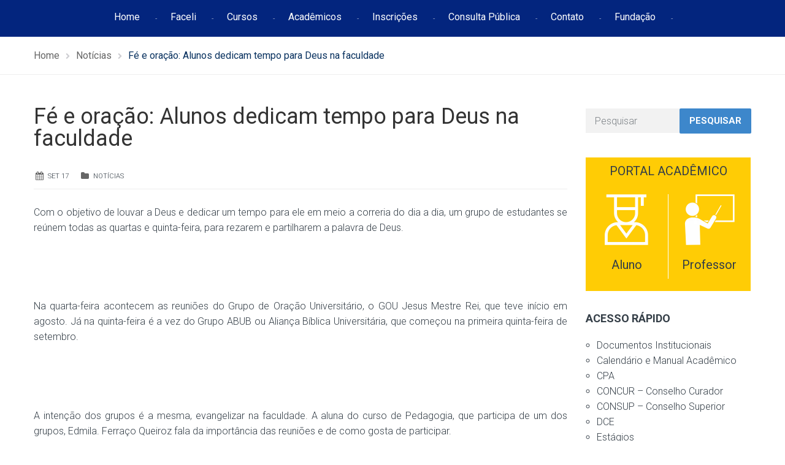

--- FILE ---
content_type: text/html; charset=UTF-8
request_url: https://faceli.edu.br/fe-e-oracao-alunos-dedicam-tempo-para-deus-na-faculdade/
body_size: 19946
content:
<!DOCTYPE html>
<html class="no-js" lang="pt-BR">
<head>
	<meta charset="UTF-8"/>
	<meta http-equiv="X-UA-Compatible" content="IE=edge">
	<meta name="viewport" content="width=device-width, initial-scale=1">
	<title>Fé e oração: Alunos dedicam tempo para Deus na faculdade &#8211; FACELI</title>
<meta name='robots' content='max-image-preview:large' />
<!-- Tag do Google (gtag.js) snippet do modo de consentimento adicionado pelo Site Kit -->
<script id='google_gtagjs-js-consent-mode'>
window.dataLayer = window.dataLayer || [];function gtag(){dataLayer.push(arguments);}
gtag('consent', 'default', {"ad_personalization":"denied","ad_storage":"denied","ad_user_data":"denied","analytics_storage":"denied","region":["AT","BE","BG","CY","CZ","DE","DK","EE","ES","FI","FR","GB","GR","HR","HU","IE","IS","IT","LI","LT","LU","LV","MT","NL","NO","PL","PT","RO","SE","SI","SK"],"wait_for_update":500});
window._googlesitekitConsentCategoryMap = {"statistics":["analytics_storage"],"marketing":["ad_storage","ad_user_data","ad_personalization"]};
( function () {
	document.addEventListener(
		'wp_listen_for_consent_change',
		function ( event ) {
			if ( event.detail ) {
				var consentParameters = {};
				var hasConsentParameters = false;
				for ( var category in event.detail ) {
					if ( window._googlesitekitConsentCategoryMap[ category ] ) {
						var status = event.detail[ category ];
						var mappedStatus =
							status === 'allow' ? 'granted' : 'denied';
						var parameters =
							window._googlesitekitConsentCategoryMap[ category ];
						for ( var i = 0; i < parameters.length; i++ ) {
							consentParameters[ parameters[ i ] ] = mappedStatus;
						}
						hasConsentParameters = !! parameters.length;
					}
				}
				if ( hasConsentParameters ) {
					gtag( 'consent', 'update', consentParameters );
				}
			}
		}
	);

	function updateGrantedConsent() {
		if ( ! ( window.wp_consent_type || window.wp_fallback_consent_type ) ) {
			return;
		}
		var consentParameters = {};
		var hasConsentParameters = false;
		for ( var category in window._googlesitekitConsentCategoryMap ) {
			if ( window.wp_has_consent && window.wp_has_consent( category ) ) {
				var parameters =
					window._googlesitekitConsentCategoryMap[ category ];
				for ( var i = 0; i < parameters.length; i++ ) {
					consentParameters[ parameters[ i ] ] = 'granted';
				}
				hasConsentParameters =
					hasConsentParameters || !! parameters.length;
			}
		}
		if ( hasConsentParameters ) {
			gtag( 'consent', 'update', consentParameters );
		}
	}
	document.addEventListener(
		'wp_consent_type_defined',
		updateGrantedConsent
	);
	document.addEventListener( 'DOMContentLoaded', function () {
		if ( ! window.waitfor_consent_hook ) {
			updateGrantedConsent();
		}
	} );
} )();
</script>
<!-- Encerrar a tag do Google (gtag.js) snippet do modo de consentimento adicionado pelo Site Kit -->
			<link rel='dns-prefetch' href='//static.addtoany.com' />
<link rel='dns-prefetch' href='//www.googletagmanager.com' />
<link rel='dns-prefetch' href='//fonts.googleapis.com' />
<link rel='dns-prefetch' href='//netdna.bootstrapcdn.com' />
<link rel='preconnect' href='https://fonts.gstatic.com' crossorigin />
<link rel="alternate" type="application/rss+xml" title="Feed para FACELI &raquo;" href="https://faceli.edu.br/feed/" />
<link rel="alternate" type="application/rss+xml" title="Feed de comentários para FACELI &raquo;" href="https://faceli.edu.br/comments/feed/" />
<link rel="alternate" type="text/calendar" title="FACELI &raquo; do iCal Feed" href="https://faceli.edu.br/events/?ical=1" />
<link rel="alternate" type="application/rss+xml" title="Feed de comentários para FACELI &raquo; Fé e oração: Alunos dedicam tempo para Deus na faculdade" href="https://faceli.edu.br/fe-e-oracao-alunos-dedicam-tempo-para-deus-na-faculdade/feed/" />
<script type="text/javascript">
/* <![CDATA[ */
window._wpemojiSettings = {"baseUrl":"https:\/\/s.w.org\/images\/core\/emoji\/15.0.3\/72x72\/","ext":".png","svgUrl":"https:\/\/s.w.org\/images\/core\/emoji\/15.0.3\/svg\/","svgExt":".svg","source":{"concatemoji":"https:\/\/faceli.edu.br\/wp-includes\/js\/wp-emoji-release.min.js?ver=6.6.4"}};
/*! This file is auto-generated */
!function(i,n){var o,s,e;function c(e){try{var t={supportTests:e,timestamp:(new Date).valueOf()};sessionStorage.setItem(o,JSON.stringify(t))}catch(e){}}function p(e,t,n){e.clearRect(0,0,e.canvas.width,e.canvas.height),e.fillText(t,0,0);var t=new Uint32Array(e.getImageData(0,0,e.canvas.width,e.canvas.height).data),r=(e.clearRect(0,0,e.canvas.width,e.canvas.height),e.fillText(n,0,0),new Uint32Array(e.getImageData(0,0,e.canvas.width,e.canvas.height).data));return t.every(function(e,t){return e===r[t]})}function u(e,t,n){switch(t){case"flag":return n(e,"\ud83c\udff3\ufe0f\u200d\u26a7\ufe0f","\ud83c\udff3\ufe0f\u200b\u26a7\ufe0f")?!1:!n(e,"\ud83c\uddfa\ud83c\uddf3","\ud83c\uddfa\u200b\ud83c\uddf3")&&!n(e,"\ud83c\udff4\udb40\udc67\udb40\udc62\udb40\udc65\udb40\udc6e\udb40\udc67\udb40\udc7f","\ud83c\udff4\u200b\udb40\udc67\u200b\udb40\udc62\u200b\udb40\udc65\u200b\udb40\udc6e\u200b\udb40\udc67\u200b\udb40\udc7f");case"emoji":return!n(e,"\ud83d\udc26\u200d\u2b1b","\ud83d\udc26\u200b\u2b1b")}return!1}function f(e,t,n){var r="undefined"!=typeof WorkerGlobalScope&&self instanceof WorkerGlobalScope?new OffscreenCanvas(300,150):i.createElement("canvas"),a=r.getContext("2d",{willReadFrequently:!0}),o=(a.textBaseline="top",a.font="600 32px Arial",{});return e.forEach(function(e){o[e]=t(a,e,n)}),o}function t(e){var t=i.createElement("script");t.src=e,t.defer=!0,i.head.appendChild(t)}"undefined"!=typeof Promise&&(o="wpEmojiSettingsSupports",s=["flag","emoji"],n.supports={everything:!0,everythingExceptFlag:!0},e=new Promise(function(e){i.addEventListener("DOMContentLoaded",e,{once:!0})}),new Promise(function(t){var n=function(){try{var e=JSON.parse(sessionStorage.getItem(o));if("object"==typeof e&&"number"==typeof e.timestamp&&(new Date).valueOf()<e.timestamp+604800&&"object"==typeof e.supportTests)return e.supportTests}catch(e){}return null}();if(!n){if("undefined"!=typeof Worker&&"undefined"!=typeof OffscreenCanvas&&"undefined"!=typeof URL&&URL.createObjectURL&&"undefined"!=typeof Blob)try{var e="postMessage("+f.toString()+"("+[JSON.stringify(s),u.toString(),p.toString()].join(",")+"));",r=new Blob([e],{type:"text/javascript"}),a=new Worker(URL.createObjectURL(r),{name:"wpTestEmojiSupports"});return void(a.onmessage=function(e){c(n=e.data),a.terminate(),t(n)})}catch(e){}c(n=f(s,u,p))}t(n)}).then(function(e){for(var t in e)n.supports[t]=e[t],n.supports.everything=n.supports.everything&&n.supports[t],"flag"!==t&&(n.supports.everythingExceptFlag=n.supports.everythingExceptFlag&&n.supports[t]);n.supports.everythingExceptFlag=n.supports.everythingExceptFlag&&!n.supports.flag,n.DOMReady=!1,n.readyCallback=function(){n.DOMReady=!0}}).then(function(){return e}).then(function(){var e;n.supports.everything||(n.readyCallback(),(e=n.source||{}).concatemoji?t(e.concatemoji):e.wpemoji&&e.twemoji&&(t(e.twemoji),t(e.wpemoji)))}))}((window,document),window._wpemojiSettings);
/* ]]> */
</script>

<link rel='stylesheet' id='layerslider-css' href='https://faceli.edu.br/wp-content/plugins/LayerSlider/static/layerslider/css/layerslider.css?ver=6.8.4' type='text/css' media='all' />
<link rel='stylesheet' id='ls-google-fonts-css' href='https://fonts.googleapis.com/css?family=Lato:100,300,regular,700,900%7COpen+Sans:300%7CIndie+Flower:regular%7COswald:300,regular,700&#038;subset=latin%2Clatin-ext' type='text/css' media='all' />
<style id='wp-emoji-styles-inline-css' type='text/css'>

	img.wp-smiley, img.emoji {
		display: inline !important;
		border: none !important;
		box-shadow: none !important;
		height: 1em !important;
		width: 1em !important;
		margin: 0 0.07em !important;
		vertical-align: -0.1em !important;
		background: none !important;
		padding: 0 !important;
	}
</style>
<link rel='stylesheet' id='wp-block-library-css' href='https://faceli.edu.br/wp-includes/css/dist/block-library/style.min.css?ver=6.6.4' type='text/css' media='all' />
<style id='classic-theme-styles-inline-css' type='text/css'>
/*! This file is auto-generated */
.wp-block-button__link{color:#fff;background-color:#32373c;border-radius:9999px;box-shadow:none;text-decoration:none;padding:calc(.667em + 2px) calc(1.333em + 2px);font-size:1.125em}.wp-block-file__button{background:#32373c;color:#fff;text-decoration:none}
</style>
<style id='global-styles-inline-css' type='text/css'>
:root{--wp--preset--aspect-ratio--square: 1;--wp--preset--aspect-ratio--4-3: 4/3;--wp--preset--aspect-ratio--3-4: 3/4;--wp--preset--aspect-ratio--3-2: 3/2;--wp--preset--aspect-ratio--2-3: 2/3;--wp--preset--aspect-ratio--16-9: 16/9;--wp--preset--aspect-ratio--9-16: 9/16;--wp--preset--color--black: #000000;--wp--preset--color--cyan-bluish-gray: #abb8c3;--wp--preset--color--white: #ffffff;--wp--preset--color--pale-pink: #f78da7;--wp--preset--color--vivid-red: #cf2e2e;--wp--preset--color--luminous-vivid-orange: #ff6900;--wp--preset--color--luminous-vivid-amber: #fcb900;--wp--preset--color--light-green-cyan: #7bdcb5;--wp--preset--color--vivid-green-cyan: #00d084;--wp--preset--color--pale-cyan-blue: #8ed1fc;--wp--preset--color--vivid-cyan-blue: #0693e3;--wp--preset--color--vivid-purple: #9b51e0;--wp--preset--gradient--vivid-cyan-blue-to-vivid-purple: linear-gradient(135deg,rgba(6,147,227,1) 0%,rgb(155,81,224) 100%);--wp--preset--gradient--light-green-cyan-to-vivid-green-cyan: linear-gradient(135deg,rgb(122,220,180) 0%,rgb(0,208,130) 100%);--wp--preset--gradient--luminous-vivid-amber-to-luminous-vivid-orange: linear-gradient(135deg,rgba(252,185,0,1) 0%,rgba(255,105,0,1) 100%);--wp--preset--gradient--luminous-vivid-orange-to-vivid-red: linear-gradient(135deg,rgba(255,105,0,1) 0%,rgb(207,46,46) 100%);--wp--preset--gradient--very-light-gray-to-cyan-bluish-gray: linear-gradient(135deg,rgb(238,238,238) 0%,rgb(169,184,195) 100%);--wp--preset--gradient--cool-to-warm-spectrum: linear-gradient(135deg,rgb(74,234,220) 0%,rgb(151,120,209) 20%,rgb(207,42,186) 40%,rgb(238,44,130) 60%,rgb(251,105,98) 80%,rgb(254,248,76) 100%);--wp--preset--gradient--blush-light-purple: linear-gradient(135deg,rgb(255,206,236) 0%,rgb(152,150,240) 100%);--wp--preset--gradient--blush-bordeaux: linear-gradient(135deg,rgb(254,205,165) 0%,rgb(254,45,45) 50%,rgb(107,0,62) 100%);--wp--preset--gradient--luminous-dusk: linear-gradient(135deg,rgb(255,203,112) 0%,rgb(199,81,192) 50%,rgb(65,88,208) 100%);--wp--preset--gradient--pale-ocean: linear-gradient(135deg,rgb(255,245,203) 0%,rgb(182,227,212) 50%,rgb(51,167,181) 100%);--wp--preset--gradient--electric-grass: linear-gradient(135deg,rgb(202,248,128) 0%,rgb(113,206,126) 100%);--wp--preset--gradient--midnight: linear-gradient(135deg,rgb(2,3,129) 0%,rgb(40,116,252) 100%);--wp--preset--font-size--small: 13px;--wp--preset--font-size--medium: 20px;--wp--preset--font-size--large: 36px;--wp--preset--font-size--x-large: 42px;--wp--preset--spacing--20: 0.44rem;--wp--preset--spacing--30: 0.67rem;--wp--preset--spacing--40: 1rem;--wp--preset--spacing--50: 1.5rem;--wp--preset--spacing--60: 2.25rem;--wp--preset--spacing--70: 3.38rem;--wp--preset--spacing--80: 5.06rem;--wp--preset--shadow--natural: 6px 6px 9px rgba(0, 0, 0, 0.2);--wp--preset--shadow--deep: 12px 12px 50px rgba(0, 0, 0, 0.4);--wp--preset--shadow--sharp: 6px 6px 0px rgba(0, 0, 0, 0.2);--wp--preset--shadow--outlined: 6px 6px 0px -3px rgba(255, 255, 255, 1), 6px 6px rgba(0, 0, 0, 1);--wp--preset--shadow--crisp: 6px 6px 0px rgba(0, 0, 0, 1);}:where(.is-layout-flex){gap: 0.5em;}:where(.is-layout-grid){gap: 0.5em;}body .is-layout-flex{display: flex;}.is-layout-flex{flex-wrap: wrap;align-items: center;}.is-layout-flex > :is(*, div){margin: 0;}body .is-layout-grid{display: grid;}.is-layout-grid > :is(*, div){margin: 0;}:where(.wp-block-columns.is-layout-flex){gap: 2em;}:where(.wp-block-columns.is-layout-grid){gap: 2em;}:where(.wp-block-post-template.is-layout-flex){gap: 1.25em;}:where(.wp-block-post-template.is-layout-grid){gap: 1.25em;}.has-black-color{color: var(--wp--preset--color--black) !important;}.has-cyan-bluish-gray-color{color: var(--wp--preset--color--cyan-bluish-gray) !important;}.has-white-color{color: var(--wp--preset--color--white) !important;}.has-pale-pink-color{color: var(--wp--preset--color--pale-pink) !important;}.has-vivid-red-color{color: var(--wp--preset--color--vivid-red) !important;}.has-luminous-vivid-orange-color{color: var(--wp--preset--color--luminous-vivid-orange) !important;}.has-luminous-vivid-amber-color{color: var(--wp--preset--color--luminous-vivid-amber) !important;}.has-light-green-cyan-color{color: var(--wp--preset--color--light-green-cyan) !important;}.has-vivid-green-cyan-color{color: var(--wp--preset--color--vivid-green-cyan) !important;}.has-pale-cyan-blue-color{color: var(--wp--preset--color--pale-cyan-blue) !important;}.has-vivid-cyan-blue-color{color: var(--wp--preset--color--vivid-cyan-blue) !important;}.has-vivid-purple-color{color: var(--wp--preset--color--vivid-purple) !important;}.has-black-background-color{background-color: var(--wp--preset--color--black) !important;}.has-cyan-bluish-gray-background-color{background-color: var(--wp--preset--color--cyan-bluish-gray) !important;}.has-white-background-color{background-color: var(--wp--preset--color--white) !important;}.has-pale-pink-background-color{background-color: var(--wp--preset--color--pale-pink) !important;}.has-vivid-red-background-color{background-color: var(--wp--preset--color--vivid-red) !important;}.has-luminous-vivid-orange-background-color{background-color: var(--wp--preset--color--luminous-vivid-orange) !important;}.has-luminous-vivid-amber-background-color{background-color: var(--wp--preset--color--luminous-vivid-amber) !important;}.has-light-green-cyan-background-color{background-color: var(--wp--preset--color--light-green-cyan) !important;}.has-vivid-green-cyan-background-color{background-color: var(--wp--preset--color--vivid-green-cyan) !important;}.has-pale-cyan-blue-background-color{background-color: var(--wp--preset--color--pale-cyan-blue) !important;}.has-vivid-cyan-blue-background-color{background-color: var(--wp--preset--color--vivid-cyan-blue) !important;}.has-vivid-purple-background-color{background-color: var(--wp--preset--color--vivid-purple) !important;}.has-black-border-color{border-color: var(--wp--preset--color--black) !important;}.has-cyan-bluish-gray-border-color{border-color: var(--wp--preset--color--cyan-bluish-gray) !important;}.has-white-border-color{border-color: var(--wp--preset--color--white) !important;}.has-pale-pink-border-color{border-color: var(--wp--preset--color--pale-pink) !important;}.has-vivid-red-border-color{border-color: var(--wp--preset--color--vivid-red) !important;}.has-luminous-vivid-orange-border-color{border-color: var(--wp--preset--color--luminous-vivid-orange) !important;}.has-luminous-vivid-amber-border-color{border-color: var(--wp--preset--color--luminous-vivid-amber) !important;}.has-light-green-cyan-border-color{border-color: var(--wp--preset--color--light-green-cyan) !important;}.has-vivid-green-cyan-border-color{border-color: var(--wp--preset--color--vivid-green-cyan) !important;}.has-pale-cyan-blue-border-color{border-color: var(--wp--preset--color--pale-cyan-blue) !important;}.has-vivid-cyan-blue-border-color{border-color: var(--wp--preset--color--vivid-cyan-blue) !important;}.has-vivid-purple-border-color{border-color: var(--wp--preset--color--vivid-purple) !important;}.has-vivid-cyan-blue-to-vivid-purple-gradient-background{background: var(--wp--preset--gradient--vivid-cyan-blue-to-vivid-purple) !important;}.has-light-green-cyan-to-vivid-green-cyan-gradient-background{background: var(--wp--preset--gradient--light-green-cyan-to-vivid-green-cyan) !important;}.has-luminous-vivid-amber-to-luminous-vivid-orange-gradient-background{background: var(--wp--preset--gradient--luminous-vivid-amber-to-luminous-vivid-orange) !important;}.has-luminous-vivid-orange-to-vivid-red-gradient-background{background: var(--wp--preset--gradient--luminous-vivid-orange-to-vivid-red) !important;}.has-very-light-gray-to-cyan-bluish-gray-gradient-background{background: var(--wp--preset--gradient--very-light-gray-to-cyan-bluish-gray) !important;}.has-cool-to-warm-spectrum-gradient-background{background: var(--wp--preset--gradient--cool-to-warm-spectrum) !important;}.has-blush-light-purple-gradient-background{background: var(--wp--preset--gradient--blush-light-purple) !important;}.has-blush-bordeaux-gradient-background{background: var(--wp--preset--gradient--blush-bordeaux) !important;}.has-luminous-dusk-gradient-background{background: var(--wp--preset--gradient--luminous-dusk) !important;}.has-pale-ocean-gradient-background{background: var(--wp--preset--gradient--pale-ocean) !important;}.has-electric-grass-gradient-background{background: var(--wp--preset--gradient--electric-grass) !important;}.has-midnight-gradient-background{background: var(--wp--preset--gradient--midnight) !important;}.has-small-font-size{font-size: var(--wp--preset--font-size--small) !important;}.has-medium-font-size{font-size: var(--wp--preset--font-size--medium) !important;}.has-large-font-size{font-size: var(--wp--preset--font-size--large) !important;}.has-x-large-font-size{font-size: var(--wp--preset--font-size--x-large) !important;}
:where(.wp-block-post-template.is-layout-flex){gap: 1.25em;}:where(.wp-block-post-template.is-layout-grid){gap: 1.25em;}
:where(.wp-block-columns.is-layout-flex){gap: 2em;}:where(.wp-block-columns.is-layout-grid){gap: 2em;}
:root :where(.wp-block-pullquote){font-size: 1.5em;line-height: 1.6;}
</style>
<link rel='stylesheet' id='contact-form-7-css' href='https://faceli.edu.br/wp-content/plugins/contact-form-7/includes/css/styles.css?ver=6.0.3' type='text/css' media='all' />
<link rel='stylesheet' id='smart-grid-css' href='https://faceli.edu.br/wp-content/plugins/smart-grid-gallery/includes/dist/sgg.min.css?ver=6.6.4' type='text/css' media='all' />
<link rel='stylesheet' id='wpos-font-awesome-css' href='https://faceli.edu.br/wp-content/plugins/wp-testimonial-with-widget/assets/css/font-awesome.min.css?ver=3.5' type='text/css' media='all' />
<link rel='stylesheet' id='wpos-slick-style-css' href='https://faceli.edu.br/wp-content/plugins/wp-testimonial-with-widget/assets/css/slick.css?ver=3.5' type='text/css' media='all' />
<link rel='stylesheet' id='wtwp-public-css-css' href='https://faceli.edu.br/wp-content/plugins/wp-testimonial-with-widget/assets/css/wtwp-public.css?ver=3.5' type='text/css' media='all' />
<link rel='stylesheet' id='school-time-theme-icons-css' href='https://faceli.edu.br/wp-content/themes/school-time/assets/css/theme-icons.css?ver=6.6.4' type='text/css' media='all' />
<link rel='stylesheet' id='testimonial-rotator-style-css' href='https://faceli.edu.br/wp-content/plugins/testimonial-rotator/testimonial-rotator-style.css?ver=6.6.4' type='text/css' media='all' />
<link rel='stylesheet' id='font-awesome-css' href='//netdna.bootstrapcdn.com/font-awesome/latest/css/font-awesome.min.css?ver=6.6.4' type='text/css' media='all' />
<link rel='stylesheet' id='addtoany-css' href='https://faceli.edu.br/wp-content/plugins/add-to-any/addtoany.min.css?ver=1.16' type='text/css' media='all' />
<style id='addtoany-inline-css' type='text/css'>
.addtoany_content { border: 0; border-top: 1px solid #dedede; text-align:center;  }
</style>
<link rel='stylesheet' id='school-time-plugin-style-css' href='https://faceli.edu.br/wp-content/plugins/school-time-plugin/public/css/style.css?ver=6.6.4' type='text/css' media='all' />
<link rel='stylesheet' id='groundwork-grid-css' href='https://faceli.edu.br/wp-content/themes/school-time/assets/css/groundwork-responsive.css?ver=6.6.4' type='text/css' media='all' />
<link rel='stylesheet' id='js_composer_front-css' href='https://faceli.edu.br/wp-content/plugins/js_composer/assets/css/js_composer.min.css?ver=8.2' type='text/css' media='all' />
<link rel='stylesheet' id='school-time-style-css' href='https://faceli.edu.br/wp-content/themes/school-time/style.css?ver=6.6.4' type='text/css' media='all' />
<style id='school-time-style-inline-css' type='text/css'>
.header-mobile {display: none;}@media screen and (max-width:767px) {.header-left {padding-left: 0;}.wh-header, .wh-top-bar {display: none;}.header-mobile {display: block;}}
</style>
<link rel="preload" as="style" href="https://fonts.googleapis.com/css?family=Roboto:100,300,400,500,700,900,100italic,300italic,400italic,500italic,700italic,900italic&#038;subset=latin&#038;display=swap&#038;ver=1752862163" /><link rel="stylesheet" href="https://fonts.googleapis.com/css?family=Roboto:100,300,400,500,700,900,100italic,300italic,400italic,500italic,700italic,900italic&#038;subset=latin&#038;display=swap&#038;ver=1752862163" media="print" onload="this.media='all'"><noscript><link rel="stylesheet" href="https://fonts.googleapis.com/css?family=Roboto:100,300,400,500,700,900,100italic,300italic,400italic,500italic,700italic,900italic&#038;subset=latin&#038;display=swap&#038;ver=1752862163" /></noscript><link rel='stylesheet' id='school_time_options_style-css' href='//faceli.edu.br/wp-content/uploads/school_time_options_style.css?ver=6.6.4' type='text/css' media='all' />
<style id='school_time_options_style-inline-css' type='text/css'>
.st-slider-button {
    background-color: #f35849 !important;
    color: #fff !important;
}
.st-slider-button:hover {
  background-color: #f35849 !important;
  color: #fff !important;
}
.st-slider-alt-button {
  background-color: #fff !important;
  color: #f35849 !important;
}
.st-slider-alt-button:hover {
  background-color: #f35849 !important;
  color: #fff !important;
}

.sf-menu.wh-menu-main li:after { content: "-" !important; }

.font-11em{
    font-size: 1.1em
}

.vc_grid-owl-dot span {
	border-color: #2A2A2A !important;
}


.vc_grid-owl-dot .active span{
	background-color: #2A2A2A!important;
    border-color: #2A2A2A!important;
}

@-webkit-keyframes load7 {
    0%,
    80%,
    100% {
      box-shadow: 0 2.5em 0 -1.3em rgba(0, 0, 0, 0.75);
    }
    40% {
      box-shadow: 0 2.5em 0 0 rgba(0, 0, 0, 0.75);
    }
  }
  @keyframes load7 {
    0%,
    80%,
    100% {
      box-shadow: 0 2.5em 0 -1.3em rgba(0, 0, 0, 0.75);
    }
    40% {
      box-shadow: 0 2.5em 0 0 rgba(0, 0, 0, 0.75);
    }
  }
  
  .sticky-wrapper {
      height: 60px !important;
  }
  
  .wh-sticky-header .wh-menu-main {
    padding-top: 14px !important;
    }
    
@media (max-width: 769px) {
        .grid-buttons div.wh-content-box {
            padding-right: 20px !important;
            padding-top: 20px !important;
            padding-bottom: 20px !important; 
        }
         .grid-buttons div.wpb_single_image{
             margin-top: 0px !important;
         }
        .docs-institucionais-html{
            padding-left: 0px !important;
        }
        .vc_grid-item {
            padding-right: 0px !important;
        }
        
    }
.wh-footer {
    color: #fff;
}
@media (max-width:768px) {
.wh-footer-big-title,    
.wh-footer-big-title a {
    font-size: 16px;
    line-height: 21px;
}
}

.contato-footer a{
    font-size: 16px !important;
}
.contato-footer div.wpb_single_image {
    position: absolute;
}

.list-footer ul{
    list-style-type: disc !important;
    padding-left: 20px !important;
}

.list-footer ul a{
  color: #ffffff !important;
}

.list-footer ul a:hover{
  color: #ffffff !important;
}

.list-footer ul a:active{
  color: #ffffff !important;
}

.posts-footer div.img-container, .posts-footer span.author, .posts-footer div.content{
    display: none !important;
}


.posts-footer a{
  color: #ffffff !important;
  
  font-weight: 300;
}

.posts-footer a:hover{
  color: #ffffff !important;
  font-weight: 300;
}

.posts-footer ul a:active{
 color: #ffffff !important;
 font-weight: 300;
}

.posts-footer div.wh-padding {
    padding: 0 !important;
    padding-left: 32px !important;
}

.posts-footer div.data {
    display: list-item;
}.vc_custom_1750183102236{margin-top: -50px !important;padding-top: 30px !important;padding-bottom: 60px !important;background-color: #03257E !important;}.vc_custom_1741959543934{padding-top: 0px !important;padding-right: 30px !important;}.vc_custom_1741959675405{padding-top: 0px !important;}.vc_custom_1741959660594{margin-bottom: 10px !important;padding-top: 0px !important;}.vc_custom_1749843964516{margin-bottom: 15px !important;}.vc_custom_1749843798574{margin-bottom: 30px !important;}.vc_custom_1749843976450{margin-bottom: 15px !important;}.vc_custom_1749843811952{margin-bottom: 20px !important;}.vc_custom_1741959001803{margin-top: 10px !important;margin-bottom: 15px !important;}.vc_custom_1540902674549{margin-bottom: 15px !important;}.vc_custom_1749846157057{margin-top: 10px !important;}.vc_custom_1545309881796{margin-bottom: 10px !important;padding-top: 10px !important;padding-left: 45px !important;}.vc_custom_1749846170078{margin-top: 15px !important;padding-left: 7px !important;}.vc_custom_1741964212193{margin-bottom: 0px !important;padding-left: 45px !important;}.vc_custom_1741963753511{margin-bottom: 0px !important;padding-left: 45px !important;}.vc_custom_1750183153599{margin-bottom: 15px !important;padding-left: 45px !important;}.vc_custom_1741955926976{margin-bottom: 0px !important;padding-left: 45px !important;}.vc_custom_1741959335063{border-radius: 1px !important;border-color: #FFFFFF !important;}.img-cabecalho div.wpb_single_image {
    margin-top: 10px !important;
    position: absolute !important;
}

.img-cabecalho p {
    line-height: 21px !important;
}

@media (max-width: 767px) {
    .novo-menu-top {
         display: none !important
    }
}.vc_custom_1749845638092{background-color: #353535 !important;}.vc_custom_1750186947524{margin-top: 15px !important;margin-bottom: 15px !important;}.vc_custom_1624308650197{padding-right: 0px !important;padding-left: 0px !important;}.vc_custom_1542717017398{margin-top: 25px !important;padding-right: 0px !important;padding-left: 0px !important;}.vc_custom_1624308741096{margin-top: 25px !important;padding-right: 0px !important;padding-left: 0px !important;}.vc_custom_1624308376043{margin-top: 25px !important;padding-right: 0px !important;padding-left: 0px !important;}.vc_custom_1624308597468{margin-top: 25px !important;padding-right: 0px !important;padding-left: 0px !important;}.vc_custom_1624308760633{margin-top: 25px !important;padding-right: 0px !important;padding-left: 0px !important;}.vc_custom_1543857457342{margin-bottom: 0px !important;}.vc_custom_1545304377382{margin-bottom: 0px !important;margin-left: 50px !important;padding-top: 15px !important;}.vc_custom_1542716783514{margin-bottom: 0px !important;margin-left: 50px !important;padding-top: 10px !important;}.vc_custom_1542716273049{margin-bottom: 0px !important;margin-left: 50px !important;}.vc_custom_1741955870512{margin-bottom: 0px !important;margin-left: 50px !important;padding-top: 15px !important;}
</style>
<script type="text/javascript" id="layerslider-greensock-js-extra">
/* <![CDATA[ */
var LS_Meta = {"v":"6.8.4"};
/* ]]> */
</script>
<script type="text/javascript" src="https://faceli.edu.br/wp-content/plugins/LayerSlider/static/layerslider/js/greensock.js?ver=1.19.0" id="layerslider-greensock-js"></script>
<script type="text/javascript" src="https://faceli.edu.br/wp-includes/js/jquery/jquery.min.js?ver=3.7.1" id="jquery-core-js"></script>
<script type="text/javascript" id="jquery-migrate-js-extra">
/* <![CDATA[ */
var wheels = {"siteName":"FACELI","data":{"useScrollToTop":false,"useStickyMenu":true,"scrollToTopText":"","isAdminBarShowing":false,"initialWaypointScrollCompensation":"120","preloaderSpinner":0,"preloaderBgColor":"#304ffe"}};
/* ]]> */
</script>
<script type="text/javascript" src="https://faceli.edu.br/wp-includes/js/jquery/jquery-migrate.min.js?ver=3.4.1" id="jquery-migrate-js"></script>
<script type="text/javascript" src="https://faceli.edu.br/wp-content/plugins/LayerSlider/static/layerslider/js/layerslider.kreaturamedia.jquery.js?ver=6.8.4" id="layerslider-js"></script>
<script type="text/javascript" src="https://faceli.edu.br/wp-content/plugins/LayerSlider/static/layerslider/js/layerslider.transitions.js?ver=6.8.4" id="layerslider-transitions-js"></script>
<script type="text/javascript" id="addtoany-core-js-before">
/* <![CDATA[ */
window.a2a_config=window.a2a_config||{};a2a_config.callbacks=[];a2a_config.overlays=[];a2a_config.templates={};a2a_localize = {
	Share: "Share",
	Save: "Save",
	Subscribe: "Subscribe",
	Email: "Email",
	Bookmark: "Bookmark",
	ShowAll: "Show all",
	ShowLess: "Show less",
	FindServices: "Find service(s)",
	FindAnyServiceToAddTo: "Instantly find any service to add to",
	PoweredBy: "Powered by",
	ShareViaEmail: "Share via email",
	SubscribeViaEmail: "Subscribe via email",
	BookmarkInYourBrowser: "Bookmark in your browser",
	BookmarkInstructions: "Press Ctrl+D or \u2318+D to bookmark this page",
	AddToYourFavorites: "Add to your favorites",
	SendFromWebOrProgram: "Send from any email address or email program",
	EmailProgram: "Email program",
	More: "More&#8230;",
	ThanksForSharing: "Thanks for sharing!",
	ThanksForFollowing: "Thanks for following!"
};
/* ]]> */
</script>
<script type="text/javascript" async src="https://static.addtoany.com/menu/page.js" id="addtoany-core-js"></script>
<script type="text/javascript" async src="https://faceli.edu.br/wp-content/plugins/add-to-any/addtoany.min.js?ver=1.1" id="addtoany-jquery-js"></script>
<script type="text/javascript" src="https://faceli.edu.br/wp-content/plugins/smart-grid-gallery/includes/dist/sgg.min.js?ver=6.6.4" id="smart-grid-js"></script>
<script type="text/javascript" src="https://faceli.edu.br/wp-content/plugins/testimonial-rotator/js/jquery.cycletwo.js?ver=6.6.4" id="cycletwo-js"></script>
<script type="text/javascript" src="https://faceli.edu.br/wp-content/plugins/testimonial-rotator/js/jquery.cycletwo.addons.js?ver=6.6.4" id="cycletwo-addons-js"></script>

<!-- Google tag (gtag.js) snippet added by Site Kit -->

<!-- Snippet do Google Analytics adicionado pelo Site Kit -->
<script type="text/javascript" src="https://www.googletagmanager.com/gtag/js?id=GT-5MG3W2K" id="google_gtagjs-js" async></script>
<script type="text/javascript" id="google_gtagjs-js-after">
/* <![CDATA[ */
window.dataLayer = window.dataLayer || [];function gtag(){dataLayer.push(arguments);}
gtag("set","linker",{"domains":["faceli.edu.br"]});
gtag("js", new Date());
gtag("set", "developer_id.dZTNiMT", true);
gtag("config", "GT-5MG3W2K");
/* ]]> */
</script>

<!-- End Google tag (gtag.js) snippet added by Site Kit -->
<script type="text/javascript" src="https://faceli.edu.br/wp-content/themes/school-time/assets/js/vendor/modernizr-2.7.0.min.js" id="modernizr-js"></script>
<script></script><meta name="generator" content="Powered by LayerSlider 6.8.4 - Multi-Purpose, Responsive, Parallax, Mobile-Friendly Slider Plugin for WordPress." />
<!-- LayerSlider updates and docs at: https://layerslider.kreaturamedia.com -->
<link rel="https://api.w.org/" href="https://faceli.edu.br/wp-json/" /><link rel="alternate" title="JSON" type="application/json" href="https://faceli.edu.br/wp-json/wp/v2/posts/1848" /><link rel="EditURI" type="application/rsd+xml" title="RSD" href="https://faceli.edu.br/xmlrpc.php?rsd" />
<meta name="generator" content="WordPress 6.6.4" />
<link rel="canonical" href="https://faceli.edu.br/fe-e-oracao-alunos-dedicam-tempo-para-deus-na-faculdade/" />
<link rel='shortlink' href='https://faceli.edu.br/?p=1848' />
<link rel="alternate" title="oEmbed (JSON)" type="application/json+oembed" href="https://faceli.edu.br/wp-json/oembed/1.0/embed?url=https%3A%2F%2Ffaceli.edu.br%2Ffe-e-oracao-alunos-dedicam-tempo-para-deus-na-faculdade%2F" />
<link rel="alternate" title="oEmbed (XML)" type="text/xml+oembed" href="https://faceli.edu.br/wp-json/oembed/1.0/embed?url=https%3A%2F%2Ffaceli.edu.br%2Ffe-e-oracao-alunos-dedicam-tempo-para-deus-na-faculdade%2F&#038;format=xml" />
<meta name="generator" content="Redux 4.5.6" /><meta name="generator" content="Site Kit by Google 1.124.0" /><meta name="adopt-website-id" content="e38e42c8-9b9b-4a5c-921d-31151b5dbe09" />
<script src="//tag.goadopt.io/injector.js?website_code=e38e42c8-9b9b-4a5c-921d-31151b5dbe09" class="adopt-injector"></script><meta name="tec-api-version" content="v1"><meta name="tec-api-origin" content="https://faceli.edu.br"><link rel="alternate" href="https://faceli.edu.br/wp-json/tribe/events/v1/" />
<style type="text/css" id="breadcrumb-trail-css">.breadcrumbs .trail-browse,.breadcrumbs .trail-items,.breadcrumbs .trail-items li {display: inline-block;margin:0;padding: 0;border:none;background:transparent;text-indent: 0;}.breadcrumbs .trail-browse {font-size: inherit;font-style:inherit;font-weight: inherit;color: inherit;}.breadcrumbs .trail-items {list-style: none;}.trail-items li::after {content: "\002F";padding: 0 0.5em;}.trail-items li:last-of-type::after {display: none;}</style>
<meta name="generator" content="Powered by WPBakery Page Builder - drag and drop page builder for WordPress."/>
<style type="text/css">.broken_link, a.broken_link {
	text-decoration: line-through;
}</style><style type="text/css">.removed_link, a.removed_link {
	text-decoration: line-through;
}</style><link rel="icon" href="https://faceli.edu.br/wp-content/uploads/2025/07/cropped-Logotipo_FACELI_RGB_Horizontal-01-_Azul-1-32x32.png" sizes="32x32" />
<link rel="icon" href="https://faceli.edu.br/wp-content/uploads/2025/07/cropped-Logotipo_FACELI_RGB_Horizontal-01-_Azul-1-192x192.png" sizes="192x192" />
<link rel="apple-touch-icon" href="https://faceli.edu.br/wp-content/uploads/2025/07/cropped-Logotipo_FACELI_RGB_Horizontal-01-_Azul-1-180x180.png" />
<meta name="msapplication-TileImage" content="https://faceli.edu.br/wp-content/uploads/2025/07/cropped-Logotipo_FACELI_RGB_Horizontal-01-_Azul-1-270x270.png" />
		<style type="text/css" id="wp-custom-css">
			.prev-next-item {
	display: none !important
}

#comments, #respond {
	display: none !important
}

.wh-header {
	background-color: #03257E;
}

.menu-biblioteca ul{
    background-color: #F7F7F7 !important;
    list-style-type: none !important;
    padding: 0px !important;
}

.menu-biblioteca ul li:first-child {
    border-top: 1px solid #E6E7EB !important;
}

.menu-biblioteca ul li{
    padding: 13px 13px 13px 20px !important;
    border-left: 4px solid transparent;
    border-bottom: 1px solid #E6E7EB
}

.menu-biblioteca ul li:hover {
    border-left-color: #0000ee !important;
}

.menu-biblioteca ul li a {
    color: #152130 !Important;
    font-weight: 400;
}
.entry-meta i{
	color: #666 !important;
}

.wh-alt-button {
	padding: 10px 25px !important;
	background-color: #EBEBEB !important;
	color: #666 !important;
    border-color: #EBEBEB !important;
}

.wh-alt-button:hover {
	background-color: #efeeee!important;
	border-color: #efeeee !important;
}

.author  {
	display: none !important
}

.widget-latest-posts .widget-post-list-item .title a {
	color: #444 !important
}
.wh-page-title-wrapper {
	display: none !important;
}

#menu-main-menu li:last-child:after {
	display: none !important
}

#menu-item-1381:after {
	display: none !important
}

.portal-academico-sidebar {
	background-color: #ffcc05 !important;
		margin: 0px !important;
}

.portal-academico-sidebar div.wh-content-box {
	box-shadow: none;
}


.portal-academico-sidebar h4 {
	margin-top: 10px !important;
	margin-bottom: 10px !important
}

.portal-academico-sidebar div.vc_row  {
	margin-bottom: 20px !important;
	margin-top: 25px !important
}

.portal-academico-sidebar div.wpb_column:first-child {
	border-right-width: 1px !important;
	border-right-color: #ffffff !important;
	border-right-style: solid !important;
}

.portal-academico-sidebar div.wpb_single_image {
	margin-bottom: 20px !important
}

.content-box-sidebar {
	
	border-top-width: 1px !important;
	border-right-width: 1px !important;
	border-bottom-width: 1px !important;
	border-left-width: 1px !important;
	padding-top: 20px !important;
	padding-bottom: 20px !important;
	border-left-color: #dddddd !important;
	border-left-style: solid !important;
	border-right-color: #dddddd !important;
	border-right-style: solid !important;
	border-top-color: #dddddd !important;
	border-top-style: solid !important;
	border-bottom-color: #dddddd !important;
	border-bottom-style: solid !important;
	border-radius: 3px !important;
	box-shadow: 0px 1px 1px #DCDFE8
}

.content-box-sidebar a {
	font-weight: 300 !important	
}
.content-box-sidebar div{
	text-align: center !important;
	
}

.content-box-sidebar h5 {
	text-align: center !important;
	margin-bottom: 30px;
}

.content-box-sidebar div.wpb_single_image {
	margin-bottom: 15px
} 

.post-grid-docs-interno p {
	margin-left: 60px !important;
	margin-top: 15px !important;
}


.post-grid-docs-interno p a {
	border: none !important;
}

.post-grid-docs-interno div.vc_icon_element {
	position: absolute !important;
}

.post-grid-docs-interno div.vc_gitem-col {
	padding: 0 10px !important;
}

.widget_search button {
	background-color: #3d87cb !important;
	    border: 0px solid #03257E !important;
      color: #ffffff !important;
}

.search-submit {
	background-color: #017a37 !important;
	    border: 1px solid #017a37 !important;
}


		</style>
		<noscript><style> .wpb_animate_when_almost_visible { opacity: 1; }</style></noscript></head>
<body class="post-template-default single single-post postid-1848 single-format-standard tribe-no-js header-top single-layout-default wpb-js-composer js-comp-ver-8.2 vc_responsive">
		<div class="header-mobile header-mobile-default">
		<div id="wh-mobile-menu" class="respmenu-wrap">
	<div class="respmenu-header">
					<a href="https://faceli.edu.br/" class="respmenu-header-logo-link">
				<img src="https://faceli.edu.br/wp-content/uploads/2018/10/logo-faceli-e1540494298954.png" class="respmenu-header-logo" alt="Logo">
			</a>
				<div class="respmenu-open">
							<hr>
				<hr>
				<hr>
					</div>
	</div>
	<div class="menu-main-menu-container"><ul id="menu-main-menu" class="respmenu"><li id="menu-item-979" class="menu-item menu-item-type-post_type menu-item-object-page menu-item-home menu-item-979"><a href="https://faceli.edu.br/">Home</a></li>
<li id="menu-item-1420" class="menu-item menu-item-type-custom menu-item-object-custom menu-item-has-children menu-item-1420"><a>Faceli</a>
<div class="respmenu-submenu-toggle cbp-respmenu-more"><i class="fa fa-angle-down"></i></div>

<ul class="sub-menu">
	<li id="menu-item-21396" class="menu-item menu-item-type-post_type menu-item-object-page menu-item-21396"><a href="https://faceli.edu.br/a-marca/">A Marca</a></li>
	<li id="menu-item-1326" class="menu-item menu-item-type-post_type menu-item-object-page menu-item-1326"><a href="https://faceli.edu.br/conheca-a-faceli/">Conheça a FACELI</a></li>
	<li id="menu-item-22136" class="menu-item menu-item-type-post_type menu-item-object-page menu-item-22136"><a href="https://faceli.edu.br/cpa/">CPA</a></li>
	<li id="menu-item-19901" class="menu-item menu-item-type-post_type menu-item-object-page menu-item-19901"><a href="https://faceli.edu.br/documentos-institucionais/">Documentos Institucionais</a></li>
	<li id="menu-item-21122" class="menu-item menu-item-type-post_type menu-item-object-page menu-item-21122"><a href="https://faceli.edu.br/equipe-academica/">Equipe Acadêmica</a></li>
	<li id="menu-item-1321" class="menu-item menu-item-type-post_type menu-item-object-page menu-item-1321"><a href="https://faceli.edu.br/equipe-administrativa/">Equipe Administrativa</a></li>
</ul>
</li>
<li id="menu-item-1421" class="menu-item menu-item-type-custom menu-item-object-custom menu-item-has-children menu-item-1421"><a>Cursos</a>
<div class="respmenu-submenu-toggle cbp-respmenu-more"><i class="fa fa-angle-down"></i></div>

<ul class="sub-menu">
	<li id="menu-item-1325" class="menu-item menu-item-type-post_type menu-item-object-page menu-item-1325"><a href="https://faceli.edu.br/administracao/">Administração</a></li>
	<li id="menu-item-1324" class="menu-item menu-item-type-post_type menu-item-object-page menu-item-has-children menu-item-1324"><a href="https://faceli.edu.br/direito/">Direito</a>
<div class="respmenu-submenu-toggle cbp-respmenu-more"><i class="fa fa-angle-down"></i></div>

	<ul class="sub-menu">
		<li id="menu-item-22702" class="menu-item menu-item-type-post_type menu-item-object-page menu-item-22702"><a href="https://faceli.edu.br/direito/revista-vozes-do-direito/">Revista “Vozes do Direito”</a></li>
	</ul>
</li>
	<li id="menu-item-1323" class="menu-item menu-item-type-post_type menu-item-object-page menu-item-1323"><a href="https://faceli.edu.br/pedagogia/">Pedagogia</a></li>
	<li id="menu-item-20884" class="menu-item menu-item-type-post_type menu-item-object-page menu-item-20884"><a href="https://faceli.edu.br/politicas-publicas-de-desenvolvimento-social/">Políticas Públicas de Desenvolvimento Social</a></li>
	<li id="menu-item-22534" class="menu-item menu-item-type-post_type menu-item-object-page menu-item-22534"><a href="https://faceli.edu.br/tecnicos-senar/">Técnicos em Parceria com SENAR</a></li>
</ul>
</li>
<li id="menu-item-21369" class="menu-item menu-item-type-custom menu-item-object-custom menu-item-has-children menu-item-21369"><a>Acadêmicos</a>
<div class="respmenu-submenu-toggle cbp-respmenu-more"><i class="fa fa-angle-down"></i></div>

<ul class="sub-menu">
	<li id="menu-item-12970" class="menu-item menu-item-type-post_type menu-item-object-page menu-item-12970"><a href="https://faceli.edu.br/biblioteca/">Biblioteca</a></li>
	<li id="menu-item-14119" class="menu-item menu-item-type-post_type menu-item-object-page menu-item-14119"><a href="https://faceli.edu.br/estagio/">Estágio</a></li>
	<li id="menu-item-22058" class="menu-item menu-item-type-post_type menu-item-object-page menu-item-22058"><a href="https://faceli.edu.br/npj-nucleo-de-pratica-juridica/">NPJ – Núcleo de Prática Jurídica</a></li>
	<li id="menu-item-21370" class="menu-item menu-item-type-post_type menu-item-object-page menu-item-21370"><a href="https://faceli.edu.br/pesquisa-e-extensao/">Pesquisa e Extensão</a></li>
	<li id="menu-item-1377" class="menu-item menu-item-type-post_type menu-item-object-page menu-item-1377"><a href="https://faceli.edu.br/secretaria/">Secretaria</a></li>
</ul>
</li>
<li id="menu-item-22725" class="menu-item menu-item-type-custom menu-item-object-custom menu-item-home menu-item-has-children menu-item-22725"><a href="http://faceli.edu.br">Inscrições</a>
<div class="respmenu-submenu-toggle cbp-respmenu-more"><i class="fa fa-angle-down"></i></div>

<ul class="sub-menu">
	<li id="menu-item-22724" class="menu-item menu-item-type-custom menu-item-object-custom menu-item-22724"><a href="https://faceli.edu.br/edital-006-2026-resultado-preliminar-do-processo-seletivo-de-transferencia-externa-2026/">Transferência Externa 2026</a></li>
	<li id="menu-item-1363" class="menu-item menu-item-type-custom menu-item-object-custom menu-item-1363"><a target="_blank" rel="noopener" href="http://servicos.faceli.edu.br/vestibular/">Vestibular FACELI 2026/1</a></li>
</ul>
</li>
<li id="menu-item-12047" class="menu-item menu-item-type-custom menu-item-object-custom menu-item-12047"><a href="https://consulta.faceli.edu.br/">Consulta Pública</a></li>
<li id="menu-item-1381" class="menu-item menu-item-type-post_type menu-item-object-page menu-item-1381"><a href="https://faceli.edu.br/contato/">Contato</a></li>
<li id="menu-item-14407" class="menu-item menu-item-type-custom menu-item-object-custom menu-item-14407"><a target="_blank" rel="noopener" href="http://fundacaofaceli.edu.br">Fundação</a></li>
</ul></div></div>
	</div>
		<div class="cbp-container wh-top-bar pad-left">
			</div>

<header class="cbp-row wh-header top">

	<div class="wh-main-menu-bar-wrapper wh-sticky-header-enabled">
		<div class="cbp-container">
							<div class="logo-sticky wh-padding">
		<a href="https://faceli.edu.br/">
			<img width="100" src="https://faceli.edu.br/wp-content/uploads/2025/07/Logotipo_FACELI_RGB_Horizontal-01-_Azul-1.png"
			     alt="Logo">
		</a>
	</div>
			<div class="wh-main-menu one whole wh-padding">
				<div id="cbp-menu-main">
	<div class="wh-ul-center"><ul id="menu-main-menu-1" class="sf-menu wh-menu-main show-x"><li class="menu-item menu-item-type-post_type menu-item-object-page menu-item-home menu-item-979"><a href="https://faceli.edu.br/">Home</a></li>
<li class="menu-item menu-item-type-custom menu-item-object-custom menu-item-has-children menu-item-1420"><a>Faceli</a>
<ul class="sub-menu">
	<li class="menu-item menu-item-type-post_type menu-item-object-page menu-item-21396"><a href="https://faceli.edu.br/a-marca/">A Marca</a></li>
	<li class="menu-item menu-item-type-post_type menu-item-object-page menu-item-1326"><a href="https://faceli.edu.br/conheca-a-faceli/">Conheça a FACELI</a></li>
	<li class="menu-item menu-item-type-post_type menu-item-object-page menu-item-22136"><a href="https://faceli.edu.br/cpa/">CPA</a></li>
	<li class="menu-item menu-item-type-post_type menu-item-object-page menu-item-19901"><a href="https://faceli.edu.br/documentos-institucionais/">Documentos Institucionais</a></li>
	<li class="menu-item menu-item-type-post_type menu-item-object-page menu-item-21122"><a href="https://faceli.edu.br/equipe-academica/">Equipe Acadêmica</a></li>
	<li class="menu-item menu-item-type-post_type menu-item-object-page menu-item-1321"><a href="https://faceli.edu.br/equipe-administrativa/">Equipe Administrativa</a></li>
</ul>
</li>
<li class="menu-item menu-item-type-custom menu-item-object-custom menu-item-has-children menu-item-1421"><a>Cursos</a>
<ul class="sub-menu">
	<li class="menu-item menu-item-type-post_type menu-item-object-page menu-item-1325"><a href="https://faceli.edu.br/administracao/">Administração</a></li>
	<li class="menu-item menu-item-type-post_type menu-item-object-page menu-item-has-children menu-item-1324"><a href="https://faceli.edu.br/direito/">Direito</a>
	<ul class="sub-menu">
		<li class="menu-item menu-item-type-post_type menu-item-object-page menu-item-22702"><a href="https://faceli.edu.br/direito/revista-vozes-do-direito/">Revista “Vozes do Direito”</a></li>
	</ul>
</li>
	<li class="menu-item menu-item-type-post_type menu-item-object-page menu-item-1323"><a href="https://faceli.edu.br/pedagogia/">Pedagogia</a></li>
	<li class="menu-item menu-item-type-post_type menu-item-object-page menu-item-20884"><a href="https://faceli.edu.br/politicas-publicas-de-desenvolvimento-social/">Políticas Públicas de Desenvolvimento Social</a></li>
	<li class="menu-item menu-item-type-post_type menu-item-object-page menu-item-22534"><a href="https://faceli.edu.br/tecnicos-senar/">Técnicos em Parceria com SENAR</a></li>
</ul>
</li>
<li class="menu-item menu-item-type-custom menu-item-object-custom menu-item-has-children menu-item-21369"><a>Acadêmicos</a>
<ul class="sub-menu">
	<li class="menu-item menu-item-type-post_type menu-item-object-page menu-item-12970"><a href="https://faceli.edu.br/biblioteca/">Biblioteca</a></li>
	<li class="menu-item menu-item-type-post_type menu-item-object-page menu-item-14119"><a href="https://faceli.edu.br/estagio/">Estágio</a></li>
	<li class="menu-item menu-item-type-post_type menu-item-object-page menu-item-22058"><a href="https://faceli.edu.br/npj-nucleo-de-pratica-juridica/">NPJ – Núcleo de Prática Jurídica</a></li>
	<li class="menu-item menu-item-type-post_type menu-item-object-page menu-item-21370"><a href="https://faceli.edu.br/pesquisa-e-extensao/">Pesquisa e Extensão</a></li>
	<li class="menu-item menu-item-type-post_type menu-item-object-page menu-item-1377"><a href="https://faceli.edu.br/secretaria/">Secretaria</a></li>
</ul>
</li>
<li class="menu-item menu-item-type-custom menu-item-object-custom menu-item-home menu-item-has-children menu-item-22725"><a href="http://faceli.edu.br">Inscrições</a>
<ul class="sub-menu">
	<li class="menu-item menu-item-type-custom menu-item-object-custom menu-item-22724"><a href="https://faceli.edu.br/edital-006-2026-resultado-preliminar-do-processo-seletivo-de-transferencia-externa-2026/">Transferência Externa 2026</a></li>
	<li class="menu-item menu-item-type-custom menu-item-object-custom menu-item-1363"><a target="_blank" rel="noopener" href="http://servicos.faceli.edu.br/vestibular/">Vestibular FACELI 2026/1</a></li>
</ul>
</li>
<li class="menu-item menu-item-type-custom menu-item-object-custom menu-item-12047"><a href="https://consulta.faceli.edu.br/">Consulta Pública</a></li>
<li class="menu-item menu-item-type-post_type menu-item-object-page menu-item-1381"><a href="https://faceli.edu.br/contato/">Contato</a></li>
<li class="menu-item menu-item-type-custom menu-item-object-custom menu-item-14407"><a target="_blank" rel="noopener" href="http://fundacaofaceli.edu.br">Fundação</a></li>
</ul></div></div>
			</div>
		</div>
	</div>
</header>

		<div class="cbp-row wh-breadcrumbs-bar">
		<div class="cbp-container">
			<div class="one whole wh-padding wh-breadcrumbs-wrapper">
				<div class="wh-breadcrumbs align-left">
					<nav role="navigation" aria-label="Breadcrumbs" class="breadcrumb-trail breadcrumbs" itemprop="breadcrumb"><ul class="trail-items" itemscope itemtype="http://schema.org/BreadcrumbList"><meta name="numberOfItems" content="3" /><meta name="itemListOrder" content="Ascending" /><li itemprop="itemListElement" itemscope itemtype="http://schema.org/ListItem" class="trail-item trail-begin"><a href="https://faceli.edu.br/" rel="home" itemprop="item"><span itemprop="name">Home</span></a><meta itemprop="position" content="1" /></li><li itemprop="itemListElement" itemscope itemtype="http://schema.org/ListItem" class="trail-item"><a href="https://faceli.edu.br/category/noticias/" itemprop="item"><span itemprop="name">Notícias</span></a><meta itemprop="position" content="2" /></li><li itemprop="itemListElement" itemscope itemtype="http://schema.org/ListItem" class="trail-item trail-end"><span itemprop="item"><span itemprop="name">Fé e oração: Alunos dedicam tempo para Deus na faculdade</span></span><meta itemprop="position" content="3" /></li></ul></nav>				</div>
			</div>
		</div>
	</div>
<div class="cbp-row wh-content">
	<div class="cbp-container">
					<div class="three fourths wh-padding wh-content-inner">
					<div class="post-1848 post type-post status-publish format-standard hentry category-noticias odd">
					<h1 class="page-title page-title-inner">Fé e oração: Alunos dedicam tempo para Deus na faculdade</h1>													<div class="entry-meta">
	<span class="date"><i class="fa fa-calendar"></i><a href="https://faceli.edu.br/fe-e-oracao-alunos-dedicam-tempo-para-deus-na-faculdade/" title="Permalink to Fé e oração: Alunos dedicam tempo para Deus na faculdade" rel="bookmark">set 17</a></span><span class="categories-links"><i class="fa fa-folder"></i><a href="https://faceli.edu.br/category/noticias/" rel="category tag">Notícias</a></span><span class="author vcard"><i class="fa fa-user"></i>by <a class="url fn n" href="https://faceli.edu.br/author/idealecomunicacao/" title="View all posts by idealecomunicacao" rel="author">idealecomunicacao</a></span></div>
							<div class="entry-content">
			<p><P align=justify>Com o objetivo de louvar a Deus e dedicar um tempo para ele em meio a correria do dia a dia, um grupo de estudantes se reúnem todas as quartas e quinta-feira, para rezarem e partilharem a palavra de Deus. </P><br />
<P align=justify>&nbsp;</P><br />
<P align=justify>Na quarta-feira acontecem as reuniões do Grupo de Oração Universitário, o GOU Jesus Mestre Rei, que teve início em agosto. Já na quinta-feira é a vez do Grupo ABUB ou Aliança Bíblica Universitária, que começou na primeira quinta-feira de setembro.</P><br />
<P align=justify>&nbsp;</P><br />
<P align=justify>A intenção dos grupos é a mesma, evangelizar na faculdade. A aluna do curso de Pedagogia, que participa de um dos grupos, Edmila. Ferraço Queiroz fala da importância das reuniões e de como gosta de participar.</P><br />
<P align=justify>&nbsp;</P><br />
<P align=justify>&#8220;É um momento de espiritualidade, partilha e intimidade com Deus. As reuniões são muito boas, pois nos ajudam a buscar Deus a cada dia e viver em unidade com os demais colegas&#8221;, firmou a aluna.&nbsp; </P><br />
<P align=justify>&nbsp;</P><br />
<P align=justify>Os encontros dos grupos de oração acontecem durante o intervalo, que é 20h30 às 20h40, no antigo refeitório da faculdade.</P><br />
<P align=justify>&nbsp;</P><br />
<P align=justify>&nbsp;</P></p>
<div class="addtoany_share_save_container addtoany_content addtoany_content_bottom"><div class="a2a_kit a2a_kit_size_28 addtoany_list" data-a2a-url="https://faceli.edu.br/fe-e-oracao-alunos-dedicam-tempo-para-deus-na-faculdade/" data-a2a-title="Fé e oração: Alunos dedicam tempo para Deus na faculdade"><a class="a2a_button_whatsapp" href="https://www.addtoany.com/add_to/whatsapp?linkurl=https%3A%2F%2Ffaceli.edu.br%2Ffe-e-oracao-alunos-dedicam-tempo-para-deus-na-faculdade%2F&amp;linkname=F%C3%A9%20e%20ora%C3%A7%C3%A3o%3A%20Alunos%20dedicam%20tempo%20para%20Deus%20na%20faculdade" title="WhatsApp" rel="nofollow noopener" target="_blank"></a><a class="a2a_button_facebook" href="https://www.addtoany.com/add_to/facebook?linkurl=https%3A%2F%2Ffaceli.edu.br%2Ffe-e-oracao-alunos-dedicam-tempo-para-deus-na-faculdade%2F&amp;linkname=F%C3%A9%20e%20ora%C3%A7%C3%A3o%3A%20Alunos%20dedicam%20tempo%20para%20Deus%20na%20faculdade" title="Facebook" rel="nofollow noopener" target="_blank"></a><a class="a2a_button_twitter" href="https://www.addtoany.com/add_to/twitter?linkurl=https%3A%2F%2Ffaceli.edu.br%2Ffe-e-oracao-alunos-dedicam-tempo-para-deus-na-faculdade%2F&amp;linkname=F%C3%A9%20e%20ora%C3%A7%C3%A3o%3A%20Alunos%20dedicam%20tempo%20para%20Deus%20na%20faculdade" title="Twitter" rel="nofollow noopener" target="_blank"></a><a class="a2a_button_email" href="https://www.addtoany.com/add_to/email?linkurl=https%3A%2F%2Ffaceli.edu.br%2Ffe-e-oracao-alunos-dedicam-tempo-para-deus-na-faculdade%2F&amp;linkname=F%C3%A9%20e%20ora%C3%A7%C3%A3o%3A%20Alunos%20dedicam%20tempo%20para%20Deus%20na%20faculdade" title="Email" rel="nofollow noopener" target="_blank"></a><a class="a2a_button_linkedin" href="https://www.addtoany.com/add_to/linkedin?linkurl=https%3A%2F%2Ffaceli.edu.br%2Ffe-e-oracao-alunos-dedicam-tempo-para-deus-na-faculdade%2F&amp;linkname=F%C3%A9%20e%20ora%C3%A7%C3%A3o%3A%20Alunos%20dedicam%20tempo%20para%20Deus%20na%20faculdade" title="LinkedIn" rel="nofollow noopener" target="_blank"></a></div></div>		</div>

				<div class="prev-next-item">
			<div class="left-cell">
				<p class="label">Previous</p>
				<i class="icon-Arrow-Left-New"></i> <a href="https://faceli.edu.br/1-ciclo-de-estudos-em-administracao-da-faceli-encerra-com-animacao/" rel="prev">1° Ciclo de estudos em Administração da Faceli encerra com animação</a> 			</div>
			<div class="right-cell">
				<p class="label">Next</p>
				<a href="https://faceli.edu.br/alunos-dos-cursos-tecnologos-participam-de-dia-de-campo/" rel="next">Alunos dos cursos tecnólogos participam de Dia de Campo</a> <i class="icon-Arrow-Right-New"></i> 			</div>
			<div class="clearfix"></div>
		</div>

		
				
		
	<section id="comments">
		<div class="alert alert-warning">
			Comments are closed.		</div>
	</section><!-- /#comments -->

	</div>
			</div>
			<div class="wh-sidebar one fourth wh-padding">
				<div class="widget search-4 widget_search"><form role="search" method="get" class="search-form form-inline" action="https://faceli.edu.br/">
	<input type="search" value="" name="s" class="search-field" placeholder="Pesquisar">
	<label class="hidden">Pesquisar por:</label>
	<button type="submit" class="search-submit">Pesquisar</button>
</form>
</div><div class="widget_text widget custom_html-3 widget_custom_html"><div class="textwidget custom-html-widget"><div class="vc_row wpb_row vc_row-fluid portal-academico-sidebar">

<div class="wpb_column vc_column_container vc_col-sm-12"><div class="vc_column-inner"><div class="wpb_wrapper">

<h4 style="color: 0000;text-align: center" class="vc_custom_heading vc_do_custom_heading" >PORTAL ACADÊMICO</h4>

<div class="vc_row wpb_row vc_inner vc_row-fluid">

<div class="wpb_column vc_column_container vc_col-sm-6"><div class="vc_column-inner"><div class="wpb_wrapper">

		<div class="wh-content-box  scp_content_box-56533918083ef92e4ab537ff214069b6">
													<a class="wh-content-box-link"
				   href="https://login.faceli.edu.br"
															></a>
						


	<div  class="wpb_single_image wpb_content_element vc_align_center wpb_content_element">
		
		<figure class="wpb_wrapper vc_figure">
			<a href="https://login.faceli.edu.br" target="_self" class="vc_single_image-wrapper   vc_box_border_grey" rel="noopener"><img width="71" height="83" src="https://faceli.edu.br/wp-content/uploads/2018/10/icon-aluno.png" class="vc_single_image-img attachment-full" alt="" title="icon-aluno" decoding="async" loading="lazy" /></a>
		</figure>
	</div>


<h4 style="color: 0000;text-align: center" class="vc_custom_heading vc_do_custom_heading" ><a href="https://login.faceli.edu.br">Aluno</a></h4>

		</div>
		

</div></div></div>

<div class="wpb_column vc_column_container vc_col-sm-6"><div class="vc_column-inner"><div class="wpb_wrapper">

		<div class="wh-content-box  scp_content_box-56533918083ef92e4ab537ff214069b6">
													<a class="wh-content-box-link"
				   href="https://login.faceli.edu.br"
															></a>
						


	<div  class="wpb_single_image wpb_content_element vc_align_center wpb_content_element vc_custom_1540990848929">
		
		<figure class="wpb_wrapper vc_figure">
			<a href="https://login.faceli.edu.br" target="_self" class="vc_single_image-wrapper   vc_box_border_grey" rel="noopener"><img width="82" height="83" src="https://faceli.edu.br/wp-content/uploads/2018/10/icon-professor.png" class="vc_single_image-img attachment-full" alt="" title="icon-professor" decoding="async" loading="lazy" /></a>
		</figure>
	</div>


<h4 style="color: 0000;text-align: center" class="vc_custom_heading vc_do_custom_heading" ><a href="https://login.faceli.edu.br">Professor</a></h4>

		</div>
		

</div></div></div>

</div>

</div></div></div>

</div></div></div><div class="widget nav_menu-2 widget_nav_menu"><h5 class="widget-title">ACESSO RÁPIDO</h5><div class="menu-links-paginas-internas-container"><ul id="menu-links-paginas-internas" class="menu"><li id="menu-item-19900" class="menu-item menu-item-type-post_type menu-item-object-page menu-item-19900"><a href="https://faceli.edu.br/documentos-institucionais/">Documentos Institucionais</a></li>
<li id="menu-item-4041" class="menu-item menu-item-type-post_type menu-item-object-page menu-item-4041"><a href="https://faceli.edu.br/calendario-academico/">Calendário e Manual Acadêmico</a></li>
<li id="menu-item-4044" class="menu-item menu-item-type-post_type menu-item-object-page menu-item-4044"><a href="https://faceli.edu.br/cpa/">CPA</a></li>
<li id="menu-item-19899" class="menu-item menu-item-type-post_type menu-item-object-page menu-item-19899"><a href="https://faceli.edu.br/concur/">CONCUR – Conselho Curador</a></li>
<li id="menu-item-4045" class="menu-item menu-item-type-post_type menu-item-object-page menu-item-4045"><a href="https://faceli.edu.br/consup/">CONSUP – Conselho Superior</a></li>
<li id="menu-item-6056" class="menu-item menu-item-type-post_type menu-item-object-page menu-item-6056"><a href="https://faceli.edu.br/dce/">DCE</a></li>
<li id="menu-item-14391" class="menu-item menu-item-type-post_type menu-item-object-page menu-item-14391"><a href="https://faceli.edu.br/estagio/">Estágios</a></li>
<li id="menu-item-4048" class="menu-item menu-item-type-post_type menu-item-object-page menu-item-4048"><a href="https://faceli.edu.br/licitacao/">Licitações (2011-2020)</a></li>
<li id="menu-item-4043" class="menu-item menu-item-type-post_type menu-item-object-page menu-item-4043"><a href="https://faceli.edu.br/nucleo-de-atendimento-a-comunidade/">Núcleos de Atendimento a Comunidade</a></li>
<li id="menu-item-4047" class="menu-item menu-item-type-post_type menu-item-object-page menu-item-4047"><a href="https://faceli.edu.br/pesquisa-e-extensao/">Pesquisa e Extensão</a></li>
</ul></div></div><div class="widget_text widget custom_html-4 widget_custom_html"><h5 class="widget-title">Quer receber notícias da Faceli?</h5><div class="textwidget custom-html-widget"><h6 style="color: #017a37;text-align: center" class="vc_custom_heading vc_do_custom_heading" ><a href="http://chat.whatsapp.com/IMNTSilDYLZ3jrWjpOoM6s">Clique ou toque AQUI para entrar em um dos grupos de Notícias da Faceli no WhatsApp.</a></h6>
</div></div>			</div>
			</div>
</div>
	<div class="cbp-row wh-footer">
		<div class="cbp-container wh-padding">
			<div data-vc-full-width="true" data-vc-full-width-init="false" class="vc_row wpb_row vc_row-fluid contato-footer vc_custom_1750183102236 vc_row-has-fill"><div class="wpb_column vc_column_container vc_col-sm-3"><div class="vc_column-inner vc_custom_1741959543934"><div class="wpb_wrapper"><h5 style="color: #FFCC05;text-align: left" class="vc_custom_heading vc_do_custom_heading vc_custom_1749843964516" >Sobre a Faceli</h5><p style="color: #FFFFFF;line-height: 23px;text-align: justify" class="vc_custom_heading vc_do_custom_heading vc_custom_1749843798574" >Faculdade de Ensino Superior de Linhares – Instituição de ensino superior, de estudo, pesquisa e extensão, em todos ramos do saber e da divulgação científica técnica e cultural, pública, sem fins lucrativos, mantida pela FUNDAÇÃO FACELI.</p><h5 style="color: #FFCC05;text-align: left" class="vc_custom_heading vc_do_custom_heading vc_custom_1749843976450" >Ato Legal</h5><p style="color: #FFFFFF;line-height: 23px;text-align: justify" class="vc_custom_heading vc_do_custom_heading vc_custom_1749843811952" >Criada através da Lei Municipal n.º 2.561 de 15/12/2005.</p></div></div></div><div class="list-footer wpb_column vc_column_container vc_col-sm-3"><div class="vc_column-inner vc_custom_1741959675405"><div class="wpb_wrapper"><h5 style="color: #ffcc29;text-align: left" class="vc_custom_heading vc_do_custom_heading vc_custom_1741959001803" >Cursos</h5><div  class="vc_wp_custommenu wpb_content_element"><div class="widget widget_nav_menu"><div class="menu-cursos-container"><ul id="menu-cursos" class="menu"><li id="menu-item-1419" class="menu-item menu-item-type-post_type menu-item-object-page menu-item-1419"><a href="https://faceli.edu.br/administracao/">Administração</a></li>
<li id="menu-item-1418" class="menu-item menu-item-type-post_type menu-item-object-page menu-item-1418"><a href="https://faceli.edu.br/direito/">Direito</a></li>
<li id="menu-item-1417" class="menu-item menu-item-type-post_type menu-item-object-page menu-item-1417"><a href="https://faceli.edu.br/pedagogia/">Pedagogia</a></li>
<li id="menu-item-20917" class="menu-item menu-item-type-post_type menu-item-object-page menu-item-20917"><a href="https://faceli.edu.br/politicas-publicas-de-desenvolvimento-social/">Políticas Públicas de Desenvolvimento Social</a></li>
</ul></div></div></div></div></div></div><div class="posts-footer wpb_column vc_column_container vc_col-sm-3"><div class="vc_column-inner vc_custom_1741959660594"><div class="wpb_wrapper"><h5 style="color: #ffcc29;text-align: left" class="vc_custom_heading vc_do_custom_heading vc_custom_1540902674549" >Contato</h5>
	<div  class="wpb_single_image wpb_content_element vc_align_left wpb_content_element vc_custom_1749846157057">
		
		<figure class="wpb_wrapper vc_figure">
			<div class="vc_single_image-wrapper   vc_box_border_grey"><img width="35" height="33" src="https://faceli.edu.br/wp-content/uploads/2016/02/icon-contato-footer-1.png" class="vc_single_image-img attachment-full" alt="" title="icon-contato-footer" decoding="async" loading="lazy" /></div>
		</figure>
	</div>
<p style="font-size: 14px;color: #ffffff;text-align: left" class="vc_custom_heading vc_do_custom_heading wh-font-weight-normal vc_custom_1545309881796" >27 3373-7900</p>
	<div  class="wpb_single_image wpb_content_element vc_align_left wpb_content_element vc_custom_1749846170078">
		
		<figure class="wpb_wrapper vc_figure">
			<div class="vc_single_image-wrapper   vc_box_border_grey"><img width="22" height="31" src="https://faceli.edu.br/wp-content/uploads/2016/02/icon-localizacao-footer-1.png" class="vc_single_image-img attachment-full" alt="" title="icon-localizacao-footer" decoding="async" loading="lazy" /></div>
		</figure>
	</div>
<p style="font-size: 14px;color: #ffffff;text-align: left" class="vc_custom_heading vc_do_custom_heading wh-font-weight-normal vc_custom_1741964212193" >Av. Presidente Costa e Silva, 177</p><p style="font-size: 14px;color: #ffffff;text-align: left" class="vc_custom_heading vc_do_custom_heading wh-font-weight-normal vc_custom_1741963753511" >Bairro Novo Horizonte</p><p style="font-size: 14px;color: #ffffff;text-align: left" class="vc_custom_heading vc_do_custom_heading wh-font-weight-normal vc_custom_1750183153599" >CEP 29.902-120 - Linhares/ES</p>
	<div  class="wpb_single_image wpb_content_element vc_align_left wpb_content_element">
		
		<figure class="wpb_wrapper vc_figure">
			<a href="https://faceli.edu.br/ouvidoria/" target="_blank" class="vc_single_image-wrapper   vc_box_border_grey"><img width="35" height="32" src="https://faceli.edu.br/wp-content/uploads/2016/02/icon-ouvidoria-footer-1.png" class="vc_single_image-img attachment-full" alt="" title="icon-ouvidoria-footer" decoding="async" loading="lazy" /></a>
		</figure>
	</div>
<p style="font-size: 14px;color: #ffffff;text-align: left" class="vc_custom_heading vc_do_custom_heading wh-font-weight-normal vc_custom_1741955926976" ><a href="https://faceli.edu.br/ouvidoria/" target="_blank">Ouvidoria</a></p></div></div></div><div class="wpb_column vc_column_container vc_col-sm-3"><div class="vc_column-inner"><div class="wpb_wrapper">
	<div  class="wpb_single_image wpb_content_element vc_align_center wpb_content_element vc_custom_1741959335063">
		
		<figure class="wpb_wrapper vc_figure">
			<a href="https://emec.mec.gov.br/emec/consulta-cadastro/detalhamento/d96957f455f6405d14c6542552b0f6eb/MTYwMTA=" target="_blank" class="vc_single_image-wrapper   vc_box_border_grey"><img width="300" height="197" src="https://faceli.edu.br/wp-content/uploads/2022/11/banner_qrcode-300x197.jpg" class="vc_single_image-img attachment-medium" alt="" title="CREATOR: gd-jpeg v1.0 (using IJG JPEG v80), default quality" decoding="async" loading="lazy" srcset="https://faceli.edu.br/wp-content/uploads/2022/11/banner_qrcode-300x197.jpg 300w, https://faceli.edu.br/wp-content/uploads/2022/11/banner_qrcode.jpg 689w" sizes="(max-width: 300px) 100vw, 300px" /></a>
		</figure>
	</div>
<div class="vc_separator wpb_content_element vc_separator_align_center vc_sep_width_100 vc_sep_pos_align_center vc_separator_no_text wpb_content_element  wpb_content_element" ><span class="vc_sep_holder vc_sep_holder_l"><span style="border-color:#017A37;" class="vc_sep_line"></span></span><span class="vc_sep_holder vc_sep_holder_r"><span style="border-color:#017A37;" class="vc_sep_line"></span></span>
</div></div></div></div></div><div class="vc_row-full-width vc_clearfix"></div>		</div>
	</div>
		<script>
		( function ( body ) {
			'use strict';
			body.className = body.className.replace( /\btribe-no-js\b/, 'tribe-js' );
		} )( document.body );
		</script>
		<script> /* <![CDATA[ */var tribe_l10n_datatables = {"aria":{"sort_ascending":": activate to sort column ascending","sort_descending":": activate to sort column descending"},"length_menu":"Show _MENU_ entries","empty_table":"No data available in table","info":"Showing _START_ to _END_ of _TOTAL_ entries","info_empty":"Showing 0 to 0 of 0 entries","info_filtered":"(filtered from _MAX_ total entries)","zero_records":"No matching records found","search":"Search:","all_selected_text":"All items on this page were selected. ","select_all_link":"Select all pages","clear_selection":"Clear Selection.","pagination":{"all":"All","next":"Next","previous":"Previous"},"select":{"rows":{"0":"","_":": Selected %d rows","1":": Selected 1 row"}},"datepicker":{"dayNames":["domingo","segunda-feira","ter\u00e7a-feira","quarta-feira","quinta-feira","sexta-feira","s\u00e1bado"],"dayNamesShort":["dom","seg","ter","qua","qui","sex","s\u00e1b"],"dayNamesMin":["D","S","T","Q","Q","S","S"],"monthNames":["janeiro","fevereiro","mar\u00e7o","abril","maio","junho","julho","agosto","setembro","outubro","novembro","dezembro"],"monthNamesShort":["janeiro","fevereiro","mar\u00e7o","abril","maio","junho","julho","agosto","setembro","outubro","novembro","dezembro"],"monthNamesMin":["jan","fev","mar","abr","maio","jun","jul","ago","set","out","nov","dez"],"nextText":"Next","prevText":"Prev","currentText":"Today","closeText":"Done","today":"Today","clear":"Clear"}};/* ]]> */ </script><link rel='stylesheet' id='vc_google_fonts_abril_fatfaceregular-css' href='https://fonts.googleapis.com/css?family=Abril+Fatface%3Aregular&#038;ver=8.2' type='text/css' media='all' />
<script type="text/javascript" src="https://faceli.edu.br/wp-includes/js/dist/hooks.min.js?ver=2810c76e705dd1a53b18" id="wp-hooks-js"></script>
<script type="text/javascript" src="https://faceli.edu.br/wp-includes/js/dist/i18n.min.js?ver=5e580eb46a90c2b997e6" id="wp-i18n-js"></script>
<script type="text/javascript" id="wp-i18n-js-after">
/* <![CDATA[ */
wp.i18n.setLocaleData( { 'text direction\u0004ltr': [ 'ltr' ] } );
/* ]]> */
</script>
<script type="text/javascript" src="https://faceli.edu.br/wp-content/plugins/contact-form-7/includes/swv/js/index.js?ver=6.0.3" id="swv-js"></script>
<script type="text/javascript" id="contact-form-7-js-before">
/* <![CDATA[ */
var wpcf7 = {
    "api": {
        "root": "https:\/\/faceli.edu.br\/wp-json\/",
        "namespace": "contact-form-7\/v1"
    },
    "cached": 1
};
/* ]]> */
</script>
<script type="text/javascript" src="https://faceli.edu.br/wp-content/plugins/contact-form-7/includes/js/index.js?ver=6.0.3" id="contact-form-7-js"></script>
<script type="text/javascript" src="https://faceli.edu.br/wp-content/themes/school-time/assets/js/plugins/fitvids.js" id="fitvids-js"></script>
<script type="text/javascript" src="https://faceli.edu.br/wp-content/themes/school-time/assets/js/plugins/superfish.js" id="superfish-js"></script>
<script type="text/javascript" src="https://faceli.edu.br/wp-content/themes/school-time/assets/js/plugins/hoverintent.js" id="hoverintent-js"></script>
<script type="text/javascript" src="https://faceli.edu.br/wp-content/themes/school-time/assets/js/plugins/scrollup.js" id="scrollup-js"></script>
<script type="text/javascript" src="https://faceli.edu.br/wp-content/themes/school-time/assets/js/plugins/jquery.sticky.js" id="jquery-sticky-js"></script>
<script type="text/javascript" src="https://faceli.edu.br/wp-content/themes/school-time/assets/js/plugins/natural-width-height.js" id="natural-width-height-js"></script>
<script type="text/javascript" src="https://faceli.edu.br/wp-content/themes/school-time/assets/js/wheels-main.min.js" id="school-time-scripts-js"></script>
<script type="text/javascript" src="https://faceli.edu.br/wp-content/plugins/js_composer/assets/js/dist/js_composer_front.min.js?ver=8.2" id="wpb_composer_front_js-js"></script>
<script></script></body>
</html>


<!-- Page cached by LiteSpeed Cache 7.6.2 on 2026-01-28 17:30:30 -->